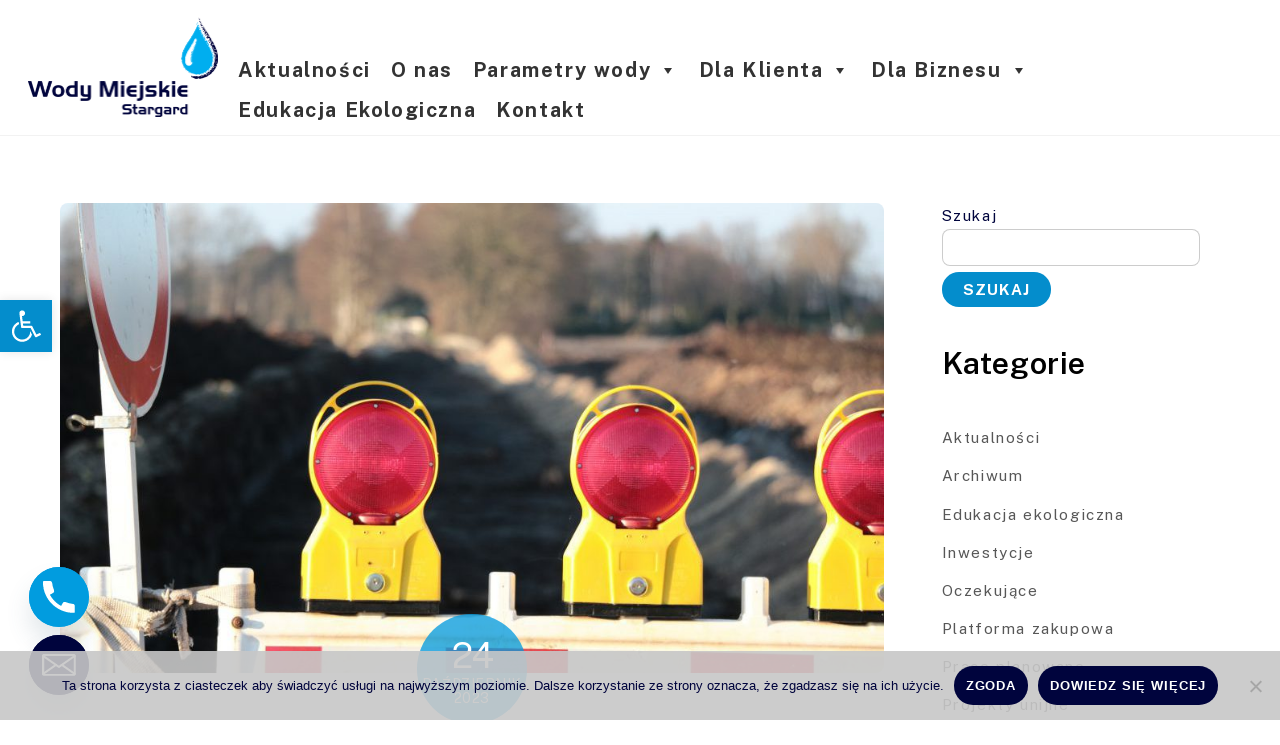

--- FILE ---
content_type: text/html; charset=UTF-8
request_url: http://wodymiejskie.stargard.pl/awaria-sieci-wodociagowej-aleja-debowa/
body_size: 17169
content:
<!DOCTYPE html>
<html lang="pl-PL">
<head>
	    <meta charset="UTF-8">
	    <meta name="viewport" content="width=device-width, initial-scale=1">
    <title>Awaria sieci wodociągowej Aleja Dębowa &#8211; Wody Miejskie Stargard</title>
<meta name='robots' content='max-image-preview:large' />
	    <style id="tf_lazy_style">
		[data-tf-src]{opacity:0}.tf_svg_lazy{transition:filter .3s linear!important;filter:blur(25px);opacity:1;transform:translateZ(0)}.tf_svg_lazy_loaded{filter:blur(0)}.module[data-lazy],.module[data-lazy] .ui,.module_row[data-lazy]:not(.tb_first),.module_row[data-lazy]:not(.tb_first)>.row_inner,.module_row:not(.tb_first) .module_column[data-lazy],.module_subrow[data-lazy]>.subrow_inner{background-image:none!important}
	    </style>
	    <noscript><style>[data-tf-src]{display:none!important}.tf_svg_lazy{filter:none!important;opacity:1!important}</style></noscript>
	    	    <style id="tf_lazy_common">
							/*chrome bug,prevent run transition on the page loading*/
				body:not(.page-loaded),body:not(.page-loaded) #header,body:not(.page-loaded) a,body:not(.page-loaded) img,body:not(.page-loaded) figure,body:not(.page-loaded) div,body:not(.page-loaded) i,body:not(.page-loaded) li,body:not(.page-loaded) span,body:not(.page-loaded) ul{animation:none!important;transition:none!important}body:not(.page-loaded) #main-nav li .sub-menu{display:none}
				img{max-width:100%;height:auto}
						.tf_fa{display:inline-block;width:1em;height:1em;stroke-width:0;stroke:currentColor;overflow:visible;fill:currentColor;pointer-events:none;vertical-align:middle}#tf_svg symbol{overflow:visible}.tf_lazy{position:relative;visibility:visible;display:block;opacity:.3}.wow .tf_lazy{visibility:hidden;opacity:1;position:static;display:inline}.tf_audio_lazy audio{visibility:hidden;height:0}.mejs-container{visibility:visible}.tf_iframe_lazy{transition:opacity .3s ease-in-out;min-height:10px}.tf_carousel .swiper-wrapper{display:flex}.tf_carousel .swiper-slide{flex-shrink:0;opacity:0}.tf_carousel .tf_lazy{contain:none}.swiper-wrapper>br,.tf_lazy.swiper-wrapper .tf_lazy:after,.tf_lazy.swiper-wrapper .tf_lazy:before{display:none}.tf_lazy:after,.tf_lazy:before{content:'';display:inline-block;position:absolute;width:10px!important;height:10px!important;margin:0 3px;top:50%!important;right:50%!important;left:auto!important;border-radius:100%;background-color:currentColor;visibility:visible;animation:tf-hrz-loader infinite .75s cubic-bezier(.2,.68,.18,1.08)}.tf_lazy:after{width:6px!important;height:6px!important;right:auto!important;left:50%!important;margin-top:3px;animation-delay:-.4s}@keyframes tf-hrz-loader{0%{transform:scale(1);opacity:1}50%{transform:scale(.1);opacity:.6}100%{transform:scale(1);opacity:1}}.tf_lazy_lightbox{position:fixed;background:rgba(11,11,11,.8);color:#ccc;top:0;left:0;display:flex;align-items:center;justify-content:center;z-index:999}.tf_lazy_lightbox .tf_lazy:after,.tf_lazy_lightbox .tf_lazy:before{background:#fff}.tf_video_lazy video{width:100%;height:100%;position:static;object-fit:cover}
		</style>
			<noscript><style>body:not(.page-loaded) #main-nav li .sub-menu{display:block}</style></noscript>
    	    <link rel="preconnect" href="https://fonts.gstatic.com" crossorigin/>
		<link rel="dns-prefetch" href="//www.google-analytics.com"/>
	<link rel="preload" href="http://wodymiejskie.stargard.pl/wp-content/uploads/themify-css/concate/themify-concate-1958856662-3419509621.min.css" as="style"><link id="themify_concate-css" rel="stylesheet" href="http://wodymiejskie.stargard.pl/wp-content/uploads/themify-css/concate/themify-concate-1958856662-3419509621.min.css"><link rel="preload" href="http://wodymiejskie.stargard.pl/wp-content/uploads/themify-css/concate/themify-mobile-1958856662-3382098058.min.css" as="style" media="screen and (max-width:900px)"><link id="themify_mobile_concate-css" rel="stylesheet" href="http://wodymiejskie.stargard.pl/wp-content/uploads/themify-css/concate/themify-mobile-1958856662-3382098058.min.css" media="screen and (max-width:900px)"><link rel="alternate" type="application/rss+xml" title="Wody Miejskie Stargard &raquo; Kanał z wpisami" href="http://wodymiejskie.stargard.pl/feed/" />
<link rel="alternate" type="application/rss+xml" title="Wody Miejskie Stargard &raquo; Kanał z komentarzami" href="http://wodymiejskie.stargard.pl/comments/feed/" />
<link rel="alternate" type="application/rss+xml" title="Wody Miejskie Stargard &raquo; Awaria sieci wodociągowej Aleja Dębowa Kanał z komentarzami" href="http://wodymiejskie.stargard.pl/awaria-sieci-wodociagowej-aleja-debowa/feed/" />
<style id='classic-theme-styles-inline-css'>
/*! This file is auto-generated */
.wp-block-button__link{color:#fff;background-color:#32373c;border-radius:9999px;box-shadow:none;text-decoration:none;padding:calc(.667em + 2px) calc(1.333em + 2px);font-size:1.125em}.wp-block-file__button{background:#32373c;color:#fff;text-decoration:none}
</style>
<style id='global-styles-inline-css'>
body{--wp--preset--color--black: #000000;--wp--preset--color--cyan-bluish-gray: #abb8c3;--wp--preset--color--white: #ffffff;--wp--preset--color--pale-pink: #f78da7;--wp--preset--color--vivid-red: #cf2e2e;--wp--preset--color--luminous-vivid-orange: #ff6900;--wp--preset--color--luminous-vivid-amber: #fcb900;--wp--preset--color--light-green-cyan: #7bdcb5;--wp--preset--color--vivid-green-cyan: #00d084;--wp--preset--color--pale-cyan-blue: #8ed1fc;--wp--preset--color--vivid-cyan-blue: #0693e3;--wp--preset--color--vivid-purple: #9b51e0;--wp--preset--gradient--vivid-cyan-blue-to-vivid-purple: linear-gradient(135deg,rgba(6,147,227,1) 0%,rgb(155,81,224) 100%);--wp--preset--gradient--light-green-cyan-to-vivid-green-cyan: linear-gradient(135deg,rgb(122,220,180) 0%,rgb(0,208,130) 100%);--wp--preset--gradient--luminous-vivid-amber-to-luminous-vivid-orange: linear-gradient(135deg,rgba(252,185,0,1) 0%,rgba(255,105,0,1) 100%);--wp--preset--gradient--luminous-vivid-orange-to-vivid-red: linear-gradient(135deg,rgba(255,105,0,1) 0%,rgb(207,46,46) 100%);--wp--preset--gradient--very-light-gray-to-cyan-bluish-gray: linear-gradient(135deg,rgb(238,238,238) 0%,rgb(169,184,195) 100%);--wp--preset--gradient--cool-to-warm-spectrum: linear-gradient(135deg,rgb(74,234,220) 0%,rgb(151,120,209) 20%,rgb(207,42,186) 40%,rgb(238,44,130) 60%,rgb(251,105,98) 80%,rgb(254,248,76) 100%);--wp--preset--gradient--blush-light-purple: linear-gradient(135deg,rgb(255,206,236) 0%,rgb(152,150,240) 100%);--wp--preset--gradient--blush-bordeaux: linear-gradient(135deg,rgb(254,205,165) 0%,rgb(254,45,45) 50%,rgb(107,0,62) 100%);--wp--preset--gradient--luminous-dusk: linear-gradient(135deg,rgb(255,203,112) 0%,rgb(199,81,192) 50%,rgb(65,88,208) 100%);--wp--preset--gradient--pale-ocean: linear-gradient(135deg,rgb(255,245,203) 0%,rgb(182,227,212) 50%,rgb(51,167,181) 100%);--wp--preset--gradient--electric-grass: linear-gradient(135deg,rgb(202,248,128) 0%,rgb(113,206,126) 100%);--wp--preset--gradient--midnight: linear-gradient(135deg,rgb(2,3,129) 0%,rgb(40,116,252) 100%);--wp--preset--font-size--small: 13px;--wp--preset--font-size--medium: 20px;--wp--preset--font-size--large: 36px;--wp--preset--font-size--x-large: 42px;--wp--preset--spacing--20: 0.44rem;--wp--preset--spacing--30: 0.67rem;--wp--preset--spacing--40: 1rem;--wp--preset--spacing--50: 1.5rem;--wp--preset--spacing--60: 2.25rem;--wp--preset--spacing--70: 3.38rem;--wp--preset--spacing--80: 5.06rem;--wp--preset--shadow--natural: 6px 6px 9px rgba(0, 0, 0, 0.2);--wp--preset--shadow--deep: 12px 12px 50px rgba(0, 0, 0, 0.4);--wp--preset--shadow--sharp: 6px 6px 0px rgba(0, 0, 0, 0.2);--wp--preset--shadow--outlined: 6px 6px 0px -3px rgba(255, 255, 255, 1), 6px 6px rgba(0, 0, 0, 1);--wp--preset--shadow--crisp: 6px 6px 0px rgba(0, 0, 0, 1);}:where(.is-layout-flex){gap: 0.5em;}:where(.is-layout-grid){gap: 0.5em;}body .is-layout-flow > .alignleft{float: left;margin-inline-start: 0;margin-inline-end: 2em;}body .is-layout-flow > .alignright{float: right;margin-inline-start: 2em;margin-inline-end: 0;}body .is-layout-flow > .aligncenter{margin-left: auto !important;margin-right: auto !important;}body .is-layout-constrained > .alignleft{float: left;margin-inline-start: 0;margin-inline-end: 2em;}body .is-layout-constrained > .alignright{float: right;margin-inline-start: 2em;margin-inline-end: 0;}body .is-layout-constrained > .aligncenter{margin-left: auto !important;margin-right: auto !important;}body .is-layout-constrained > :where(:not(.alignleft):not(.alignright):not(.alignfull)){max-width: var(--wp--style--global--content-size);margin-left: auto !important;margin-right: auto !important;}body .is-layout-constrained > .alignwide{max-width: var(--wp--style--global--wide-size);}body .is-layout-flex{display: flex;}body .is-layout-flex{flex-wrap: wrap;align-items: center;}body .is-layout-flex > *{margin: 0;}body .is-layout-grid{display: grid;}body .is-layout-grid > *{margin: 0;}:where(.wp-block-columns.is-layout-flex){gap: 2em;}:where(.wp-block-columns.is-layout-grid){gap: 2em;}:where(.wp-block-post-template.is-layout-flex){gap: 1.25em;}:where(.wp-block-post-template.is-layout-grid){gap: 1.25em;}.has-black-color{color: var(--wp--preset--color--black) !important;}.has-cyan-bluish-gray-color{color: var(--wp--preset--color--cyan-bluish-gray) !important;}.has-white-color{color: var(--wp--preset--color--white) !important;}.has-pale-pink-color{color: var(--wp--preset--color--pale-pink) !important;}.has-vivid-red-color{color: var(--wp--preset--color--vivid-red) !important;}.has-luminous-vivid-orange-color{color: var(--wp--preset--color--luminous-vivid-orange) !important;}.has-luminous-vivid-amber-color{color: var(--wp--preset--color--luminous-vivid-amber) !important;}.has-light-green-cyan-color{color: var(--wp--preset--color--light-green-cyan) !important;}.has-vivid-green-cyan-color{color: var(--wp--preset--color--vivid-green-cyan) !important;}.has-pale-cyan-blue-color{color: var(--wp--preset--color--pale-cyan-blue) !important;}.has-vivid-cyan-blue-color{color: var(--wp--preset--color--vivid-cyan-blue) !important;}.has-vivid-purple-color{color: var(--wp--preset--color--vivid-purple) !important;}.has-black-background-color{background-color: var(--wp--preset--color--black) !important;}.has-cyan-bluish-gray-background-color{background-color: var(--wp--preset--color--cyan-bluish-gray) !important;}.has-white-background-color{background-color: var(--wp--preset--color--white) !important;}.has-pale-pink-background-color{background-color: var(--wp--preset--color--pale-pink) !important;}.has-vivid-red-background-color{background-color: var(--wp--preset--color--vivid-red) !important;}.has-luminous-vivid-orange-background-color{background-color: var(--wp--preset--color--luminous-vivid-orange) !important;}.has-luminous-vivid-amber-background-color{background-color: var(--wp--preset--color--luminous-vivid-amber) !important;}.has-light-green-cyan-background-color{background-color: var(--wp--preset--color--light-green-cyan) !important;}.has-vivid-green-cyan-background-color{background-color: var(--wp--preset--color--vivid-green-cyan) !important;}.has-pale-cyan-blue-background-color{background-color: var(--wp--preset--color--pale-cyan-blue) !important;}.has-vivid-cyan-blue-background-color{background-color: var(--wp--preset--color--vivid-cyan-blue) !important;}.has-vivid-purple-background-color{background-color: var(--wp--preset--color--vivid-purple) !important;}.has-black-border-color{border-color: var(--wp--preset--color--black) !important;}.has-cyan-bluish-gray-border-color{border-color: var(--wp--preset--color--cyan-bluish-gray) !important;}.has-white-border-color{border-color: var(--wp--preset--color--white) !important;}.has-pale-pink-border-color{border-color: var(--wp--preset--color--pale-pink) !important;}.has-vivid-red-border-color{border-color: var(--wp--preset--color--vivid-red) !important;}.has-luminous-vivid-orange-border-color{border-color: var(--wp--preset--color--luminous-vivid-orange) !important;}.has-luminous-vivid-amber-border-color{border-color: var(--wp--preset--color--luminous-vivid-amber) !important;}.has-light-green-cyan-border-color{border-color: var(--wp--preset--color--light-green-cyan) !important;}.has-vivid-green-cyan-border-color{border-color: var(--wp--preset--color--vivid-green-cyan) !important;}.has-pale-cyan-blue-border-color{border-color: var(--wp--preset--color--pale-cyan-blue) !important;}.has-vivid-cyan-blue-border-color{border-color: var(--wp--preset--color--vivid-cyan-blue) !important;}.has-vivid-purple-border-color{border-color: var(--wp--preset--color--vivid-purple) !important;}.has-vivid-cyan-blue-to-vivid-purple-gradient-background{background: var(--wp--preset--gradient--vivid-cyan-blue-to-vivid-purple) !important;}.has-light-green-cyan-to-vivid-green-cyan-gradient-background{background: var(--wp--preset--gradient--light-green-cyan-to-vivid-green-cyan) !important;}.has-luminous-vivid-amber-to-luminous-vivid-orange-gradient-background{background: var(--wp--preset--gradient--luminous-vivid-amber-to-luminous-vivid-orange) !important;}.has-luminous-vivid-orange-to-vivid-red-gradient-background{background: var(--wp--preset--gradient--luminous-vivid-orange-to-vivid-red) !important;}.has-very-light-gray-to-cyan-bluish-gray-gradient-background{background: var(--wp--preset--gradient--very-light-gray-to-cyan-bluish-gray) !important;}.has-cool-to-warm-spectrum-gradient-background{background: var(--wp--preset--gradient--cool-to-warm-spectrum) !important;}.has-blush-light-purple-gradient-background{background: var(--wp--preset--gradient--blush-light-purple) !important;}.has-blush-bordeaux-gradient-background{background: var(--wp--preset--gradient--blush-bordeaux) !important;}.has-luminous-dusk-gradient-background{background: var(--wp--preset--gradient--luminous-dusk) !important;}.has-pale-ocean-gradient-background{background: var(--wp--preset--gradient--pale-ocean) !important;}.has-electric-grass-gradient-background{background: var(--wp--preset--gradient--electric-grass) !important;}.has-midnight-gradient-background{background: var(--wp--preset--gradient--midnight) !important;}.has-small-font-size{font-size: var(--wp--preset--font-size--small) !important;}.has-medium-font-size{font-size: var(--wp--preset--font-size--medium) !important;}.has-large-font-size{font-size: var(--wp--preset--font-size--large) !important;}.has-x-large-font-size{font-size: var(--wp--preset--font-size--x-large) !important;}
.wp-block-navigation a:where(:not(.wp-element-button)){color: inherit;}
:where(.wp-block-post-template.is-layout-flex){gap: 1.25em;}:where(.wp-block-post-template.is-layout-grid){gap: 1.25em;}
:where(.wp-block-columns.is-layout-flex){gap: 2em;}:where(.wp-block-columns.is-layout-grid){gap: 2em;}
.wp-block-pullquote{font-size: 1.5em;line-height: 1.6;}
</style>
<link rel="preload" href="http://wodymiejskie.stargard.pl/wp-content/plugins/cookie-notice/css/front.min.css?ver=2.5.11" as="style" /><link rel='stylesheet' id='cookie-notice-front-css' href='http://wodymiejskie.stargard.pl/wp-content/plugins/cookie-notice/css/front.min.css?ver=2.5.11' media='all' />
<link rel="preload" href="http://wodymiejskie.stargard.pl/wp-includes/css/dashicons.min.css?ver=6.4.7" as="style" /><link rel='stylesheet' id='dashicons-css' href='http://wodymiejskie.stargard.pl/wp-includes/css/dashicons.min.css?ver=6.4.7' media='all' />
<link rel="preload" href="http://wodymiejskie.stargard.pl/wp-content/plugins/post-views-counter/css/frontend.min.css?ver=1.4.3" as="style" /><link rel='stylesheet' id='post-views-counter-frontend-css' href='http://wodymiejskie.stargard.pl/wp-content/plugins/post-views-counter/css/frontend.min.css?ver=1.4.3' media='all' />
<link rel="preload" href="http://wodymiejskie.stargard.pl/wp-content/uploads/maxmegamenu/style.css?ver=b0921e" as="style" /><link rel='stylesheet' id='megamenu-css' href='http://wodymiejskie.stargard.pl/wp-content/uploads/maxmegamenu/style.css?ver=b0921e' media='all' />
<link rel="preload" href="http://wodymiejskie.stargard.pl/wp-content/plugins/pojo-accessibility/modules/legacy/assets/css/style.min.css?ver=1.0.0" as="style" /><link rel='stylesheet' id='pojo-a11y-css' href='http://wodymiejskie.stargard.pl/wp-content/plugins/pojo-accessibility/modules/legacy/assets/css/style.min.css?ver=1.0.0' media='all' />
<link rel="preload" href="http://wodymiejskie.stargard.pl/wp-content/plugins/chaty/css/chaty-front.min.css?ver=3.5.11718968049" as="style" /><link rel='stylesheet' id='chaty-front-css-css' href='http://wodymiejskie.stargard.pl/wp-content/plugins/chaty/css/chaty-front.min.css?ver=3.5.11718968049' media='all' />
<link rel="preload" href="http://wodymiejskie.stargard.pl/wp-content/plugins/themify-ptb/admin/themify-icons/font-awesome.min.css?ver=1.7.3" as="style" /><link rel='stylesheet' id='themify-font-icons-css2-css' href='http://wodymiejskie.stargard.pl/wp-content/plugins/themify-ptb/admin/themify-icons/font-awesome.min.css?ver=1.7.3' media='all' />
<link rel="preload" href="http://wodymiejskie.stargard.pl/wp-content/plugins/themify-ptb/admin/themify-icons/themify.framework.min.css?ver=1.7.3" as="style" /><link rel='stylesheet' id='ptb-colors-css' href='http://wodymiejskie.stargard.pl/wp-content/plugins/themify-ptb/admin/themify-icons/themify.framework.min.css?ver=1.7.3' media='all' />
<link rel="preload" href="http://wodymiejskie.stargard.pl/wp-content/plugins/themify-ptb/public/css/ptb-public.min.css?ver=1.7.3" as="style" /><link rel='stylesheet' id='ptb-css' href='http://wodymiejskie.stargard.pl/wp-content/plugins/themify-ptb/public/css/ptb-public.min.css?ver=1.7.3' media='all' />
<script src="http://wodymiejskie.stargard.pl/wp-includes/js/jquery/jquery.min.js?ver=3.7.1" id="jquery-core-js"></script>
<script id="cookie-notice-front-js-before">
var cnArgs = {"ajaxUrl":"http:\/\/wodymiejskie.stargard.pl\/wp-admin\/admin-ajax.php","nonce":"57f12dd629","hideEffect":"fade","position":"bottom","onScroll":false,"onScrollOffset":100,"onClick":false,"cookieName":"cookie_notice_accepted","cookieTime":2592000,"cookieTimeRejected":2592000,"globalCookie":false,"redirection":false,"cache":false,"revokeCookies":false,"revokeCookiesOpt":"automatic"};
</script>
<script src="http://wodymiejskie.stargard.pl/wp-content/plugins/cookie-notice/js/front.min.js?ver=2.5.11" id="cookie-notice-front-js"></script>
<script id="ptb-js-extra">
var ptb = {"url":"http:\/\/wodymiejskie.stargard.pl\/wp-content\/plugins\/themify-ptb\/public\/","ver":"1.7.3","min":{"css":{"lightbox":1},"js":[]},"include":"http:\/\/wodymiejskie.stargard.pl\/wp-includes\/js\/","is_themify_theme":"1"};
</script>
<script defer="defer" src="http://wodymiejskie.stargard.pl/wp-content/plugins/themify-ptb/public/js/ptb-public.min.js?ver=1.7.3" id="ptb-js"></script>
<link rel="https://api.w.org/" href="http://wodymiejskie.stargard.pl/wp-json/" /><link rel="alternate" type="application/json" href="http://wodymiejskie.stargard.pl/wp-json/wp/v2/posts/8650" /><link rel="EditURI" type="application/rsd+xml" title="RSD" href="http://wodymiejskie.stargard.pl/xmlrpc.php?rsd" />
<meta name="generator" content="WordPress 6.4.7" />
<link rel="canonical" href="http://wodymiejskie.stargard.pl/awaria-sieci-wodociagowej-aleja-debowa/" />
<link rel='shortlink' href='http://wodymiejskie.stargard.pl/?p=8650' />
<link rel="alternate" type="application/json+oembed" href="http://wodymiejskie.stargard.pl/wp-json/oembed/1.0/embed?url=http%3A%2F%2Fwodymiejskie.stargard.pl%2Fawaria-sieci-wodociagowej-aleja-debowa%2F" />
<link rel="alternate" type="text/xml+oembed" href="http://wodymiejskie.stargard.pl/wp-json/oembed/1.0/embed?url=http%3A%2F%2Fwodymiejskie.stargard.pl%2Fawaria-sieci-wodociagowej-aleja-debowa%2F&#038;format=xml" />
<!-- PTB CUSTOM CSS --><style type="text/css">.awaria { border-bottom:5px solid #048dcc;font-size:20px;background-color:white; box-shadow: 5px 5px 10px 1px rgba(0, 0, 0, 0.4); padding:2%;padding-top:3%;border-radius:20px; } .tytul a {font-size:20px;color:red;font-weight:bold;}</style><!--/PTB CUSTOM CSS -->        <script type="text/javascript">
            ajaxurl = 'http://wodymiejskie.stargard.pl/wp-admin/admin-ajax.php';
        </script>
        <style type="text/css">
#pojo-a11y-toolbar .pojo-a11y-toolbar-toggle a{ background-color: #048dcc;	color: #ffffff;}
#pojo-a11y-toolbar .pojo-a11y-toolbar-overlay, #pojo-a11y-toolbar .pojo-a11y-toolbar-overlay ul.pojo-a11y-toolbar-items.pojo-a11y-links{ border-color: #048dcc;}
body.pojo-a11y-focusable a:focus{ outline-style: solid !important;	outline-width: 8px !important;	outline-color: #048dcc !important;}
#pojo-a11y-toolbar{ top: 300px !important;}
#pojo-a11y-toolbar .pojo-a11y-toolbar-overlay{ background-color: #f2f2f2;}
#pojo-a11y-toolbar .pojo-a11y-toolbar-overlay ul.pojo-a11y-toolbar-items li.pojo-a11y-toolbar-item a, #pojo-a11y-toolbar .pojo-a11y-toolbar-overlay p.pojo-a11y-toolbar-title{ color: #3d3d3d;}
#pojo-a11y-toolbar .pojo-a11y-toolbar-overlay ul.pojo-a11y-toolbar-items li.pojo-a11y-toolbar-item a.active{ background-color: #048dcc;	color: #ffffff;}
@media (max-width: 767px) { #pojo-a11y-toolbar { top: 50px !important; } }</style>
	<style>
	@keyframes themifyAnimatedBG{
		0%{background-color:#33baab}100%{background-color:#e33b9e}50%{background-color:#4961d7}33.3%{background-color:#2ea85c}25%{background-color:#2bb8ed}20%{background-color:#dd5135}
	}
	.page-loaded .module_row.animated-bg{
		animation:themifyAnimatedBG 30000ms infinite alternate
	}
	</style>
	<style id="tb_inline_styles">.tb_animation_on{overflow-x:hidden}.themify_builder .wow{visibility:hidden;animation-fill-mode:both}.themify_builder .tf_lax_done{transition-duration:.8s;transition-timing-function:cubic-bezier(.165,.84,.44,1)}.wow.tf_lax_done{animation-fill-mode:backwards}[data-sticky-active].tb_sticky_scroll_active{z-index:1}[data-sticky-active].tb_sticky_scroll_active .hide-on-stick{display:none}@media screen and (min-width:1025px){.hide-desktop{width:0!important;height:0!important;padding:0!important;visibility:hidden!important;margin:0!important;display:table-column!important}}@media screen and (min-width:769px) and (max-width:1024px){.hide-tablet_landscape{width:0!important;height:0!important;padding:0!important;visibility:hidden!important;margin:0!important;display:table-column!important}}@media screen and (min-width:601px) and (max-width:768px){.hide-tablet{width:0!important;height:0!important;padding:0!important;visibility:hidden!important;margin:0!important;display:table-column!important}}@media screen and (max-width:600px){.hide-mobile{width:0!important;height:0!important;padding:0!important;visibility:hidden!important;margin:0!important;display:table-column!important}}</style><noscript><style>.themify_builder .wow,.wow .tf_lazy{visibility:visible!important}</style></noscript><link rel="icon" href="http://wodymiejskie.stargard.pl/wp-content/uploads/2022/06/favicon_Tkm_icon.ico" sizes="32x32" />
<link rel="icon" href="http://wodymiejskie.stargard.pl/wp-content/uploads/2022/06/favicon_Tkm_icon.ico" sizes="192x192" />
<link rel="apple-touch-icon" href="http://wodymiejskie.stargard.pl/wp-content/uploads/2022/06/favicon_Tkm_icon.ico" />
<meta name="msapplication-TileImage" content="http://wodymiejskie.stargard.pl/wp-content/uploads/2022/06/favicon_Tkm_icon.ico" />
<style type="text/css">/** Mega Menu CSS: fs **/</style>
</head>
<body class="post-template-default single single-post postid-8650 single-format-standard cookies-not-set mega-menu-main-nav skin-default default_width sidebar1 no-home tb_animation_on ready-view header-top-bar fixed-header-enabled footer-block tagline-off search-off single-classic-layout filter-hover-none filter-featured-only sidemenu-active">
<div id="pagewrap" class="tf_box hfeed site">
    <a class="screen-reader-text skip-to-content" href="#content">Skip to content</a>
					<div id="headerwrap"  class=' tf_box tf_w'>

			
										                                                    <div class="header-icons tf_hide">
                                <a id="menu-icon" class="tf_inline_b tf_text_dec" href="#mobile-menu" aria-label="Menu"><span class="menu-icon-inner tf_inline_b tf_vmiddle tf_overflow"></span><span class="screen-reader-text">Menu</span></a>
				                            </div>
                        
			<header id="header" class="tf_box pagewidth clearfix" itemscope="itemscope" itemtype="https://schema.org/WPHeader">

	            
	            <div class="header-bar tf_box">
				    <div id="site-logo"><a href="http://wodymiejskie.stargard.pl" title="Wody Miejskie Stargard"><img decoding="async" data-tf-not-load="1" src="http://wodymiejskie.stargard.pl/wp-content/uploads/2022/04/logo_poziome.png" alt="Wody Miejskie Stargard" title="logo_poziome" width="" height="100" class="site-logo-image"></a></div>				</div>
				<!-- /.header-bar -->

									<div id="mobile-menu" class="sidemenu sidemenu-off tf_scrollbar">
												
						<div class="navbar-wrapper clearfix">
                            																						<div class="social-widget tf_inline_b tf_vmiddle">
																	    								</div>
								<!-- /.social-widget -->
							
							
							<nav id="main-nav-wrap" itemscope="itemscope" itemtype="https://schema.org/SiteNavigationElement">
								<div id="mega-menu-wrap-main-nav" class="mega-menu-wrap"><div class="mega-menu-toggle"><div class="mega-toggle-blocks-left"></div><div class="mega-toggle-blocks-center"><div class='mega-toggle-block mega-menu-toggle-block mega-toggle-block-1' id='mega-toggle-block-1' tabindex='0'><span class='mega-toggle-label' role='button' aria-expanded='false'><span class='mega-toggle-label-closed'>MENU</span><span class='mega-toggle-label-open'>MENU</span></span></div></div><div class="mega-toggle-blocks-right"></div></div><ul id="mega-menu-main-nav" class="mega-menu max-mega-menu mega-menu-horizontal mega-no-js" data-event="hover_intent" data-effect="fade_up" data-effect-speed="200" data-effect-mobile="disabled" data-effect-speed-mobile="0" data-mobile-force-width="false" data-second-click="go" data-document-click="collapse" data-vertical-behaviour="standard" data-breakpoint="768" data-unbind="true" data-mobile-state="collapse_all" data-hover-intent-timeout="300" data-hover-intent-interval="100"><li class='mega-menu-item mega-menu-item-type-custom mega-menu-item-object-custom mega-align-bottom-left mega-menu-flyout mega-menu-item-162' id='mega-menu-item-162'><a class="mega-menu-link" href="/aktualnosci" tabindex="0">Aktualności</a></li><li class='mega-menu-item mega-menu-item-type-custom mega-menu-item-object-custom mega-align-bottom-left mega-menu-flyout mega-menu-item-20' id='mega-menu-item-20'><a class="mega-menu-link" href="/o-nas" tabindex="0">O nas</a></li><li class='mega-menu-item mega-menu-item-type-custom mega-menu-item-object-custom mega-menu-item-has-children mega-menu-megamenu mega-align-bottom-left mega-menu-grid mega-menu-item-5458' id='mega-menu-item-5458'><a class="mega-menu-link" aria-haspopup="true" aria-expanded="false" tabindex="0">Parametry wody<span class="mega-indicator"></span></a>
<ul class="mega-sub-menu">
<li class='mega-menu-row' id='mega-menu-5458-0'>
	<ul class="mega-sub-menu">
<li class='mega-menu-column mega-menu-columns-2-of-12' id='mega-menu-5458-0-0'>
		<ul class="mega-sub-menu">
<li class='mega-menu-item mega-menu-item-type-custom mega-menu-item-object-custom mega-menu-item-5459' id='mega-menu-item-5459'><a class="mega-menu-link" href="http://wodymiejskie.stargard.pl/wp-content/uploads/2025/04/SUW-WU-03.2025.pdf">Badanie wody</a></li>		</ul>
</li><li class='mega-menu-column mega-menu-columns-3-of-12' id='mega-menu-5458-0-1'>
		<ul class="mega-sub-menu">
<li class='mega-menu-item mega-menu-item-type-custom mega-menu-item-object-custom mega-menu-item-5460' id='mega-menu-item-5460'><a class="mega-menu-link" href="http://wodymiejskie.stargard.pl/wp-content/uploads/2025/12/SANEPID-GRUDZIEN.pdf">Przydatność wody</a></li>		</ul>
</li><li class='mega-menu-column mega-menu-columns-2-of-12' id='mega-menu-5458-0-2'>
		<ul class="mega-sub-menu">
<li class='mega-menu-item mega-menu-item-type-custom mega-menu-item-object-custom mega-menu-item-5461' id='mega-menu-item-5461'><a class="mega-menu-link" href="/wp-content/uploads/2022/06/twardosc-wody-2018.pdf">Twardość wody</a></li>		</ul>
</li><li class='mega-menu-column mega-menu-columns-3-of-12' id='mega-menu-5458-0-3'>
		<ul class="mega-sub-menu">
<li class='mega-menu-item mega-menu-item-type-custom mega-menu-item-object-custom mega-menu-item-5463' id='mega-menu-item-5463'><a class="mega-menu-link" href="/wp-content/uploads/2022/04/zwik-woda-Stargard.pptx">Woda z kranu czy z butelki?</a></li>		</ul>
</li>	</ul>
</li></ul>
</li><li class='mega-menu-item mega-menu-item-type-custom mega-menu-item-object-custom mega- mega- mega-menu-item-has-children mega-menu-megamenu mega-align-bottom-left mega-menu-grid mega-menu-item-5432' id='mega-menu-item-5432'><a class="mega-menu-link" aria-haspopup="true" aria-expanded="false" tabindex="0">Dla Klienta<span class="mega-indicator"></span></a>
<ul class="mega-sub-menu">
<li class='mega-menu-row' id='mega-menu-5432-0'>
	<ul class="mega-sub-menu">
<li class='mega-menu-column mega-menu-columns-2-of-12' id='mega-menu-5432-0-0'>
		<ul class="mega-sub-menu">
<li class='mega-menu-item mega-menu-item-type-custom mega-menu-item-object-custom mega-menu-item-6076' id='mega-menu-item-6076'><a class="mega-menu-link" href="https://ebok.wodymiejskie.stargard.pl/ords/r/ebok/e/logowanie">eBOK</a></li>		</ul>
</li><li class='mega-menu-column mega-menu-columns-2-of-12' id='mega-menu-5432-0-1'>
		<ul class="mega-sub-menu">
<li class='mega-menu-item mega-menu-item-type-post_type mega-menu-item-object-page mega-menu-item-5435' id='mega-menu-item-5435'><a class="mega-menu-link" href="https://wodymiejskie.stargard.pl/taryfy-i-cennik/">Taryfy i cennik</a></li>		</ul>
</li><li class='mega-menu-column mega-menu-columns-3-of-12' id='mega-menu-5432-0-2'>
		<ul class="mega-sub-menu">
<li class='mega-menu-item mega-menu-item-type-post_type mega-menu-item-object-page mega- mega-page_item mega-page-item-467 mega- mega-menu-item-5434' id='mega-menu-item-5434'><a class="mega-menu-link" href="https://wodymiejskie.stargard.pl/formularze-i-wnioski/" aria-current="page">Formularze i wnioski</a></li>		</ul>
</li><li class='mega-menu-column mega-menu-columns-3-of-12' id='mega-menu-5432-0-3'>
		<ul class="mega-sub-menu">
<li class='mega-menu-item mega-menu-item-type-custom mega-menu-item-object-custom mega-menu-item-10204' id='mega-menu-item-10204'><a class="mega-menu-link" href="http://wodymiejskie.stargard.pl/wp-content/uploads/2026/01/Nowy-Dokument-programu-Microsoft-Word-2-1.pdf">Obowiązek korzystającego z podlicznika</a></li>		</ul>
</li>	</ul>
</li><li class='mega-menu-row' id='mega-menu-5432-1'>
	<ul class="mega-sub-menu">
<li class='mega-menu-column mega-menu-columns-3-of-12' id='mega-menu-5432-1-0'></li>	</ul>
</li></ul>
</li><li class='mega-menu-item mega-menu-item-type-custom mega-menu-item-object-custom mega-menu-item-has-children mega-menu-megamenu mega-align-bottom-left mega-menu-grid mega-menu-item-194' id='mega-menu-item-194'><a class="mega-menu-link" aria-haspopup="true" aria-expanded="false" tabindex="0">Dla Biznesu<span class="mega-indicator"></span></a>
<ul class="mega-sub-menu">
<li class='mega-menu-row' id='mega-menu-194-0'>
	<ul class="mega-sub-menu">
<li class='mega-menu-column mega-menu-columns-2-of-12' id='mega-menu-194-0-0'>
		<ul class="mega-sub-menu">
<li class='mega-menu-item mega-menu-item-type-post_type mega-menu-item-object-page mega-menu-item-5433' id='mega-menu-item-5433'><a class="mega-menu-link" href="https://wodymiejskie.stargard.pl/inwestycje/">Inwestycje</a></li>		</ul>
</li><li class='mega-menu-column mega-menu-columns-2-of-12' id='mega-menu-194-0-1'>
		<ul class="mega-sub-menu">
<li class='mega-menu-item mega-menu-item-type-post_type mega-menu-item-object-page mega-menu-item-26' id='mega-menu-item-26'><a class="mega-menu-link" href="https://wodymiejskie.stargard.pl/przetargi/">Przetargi</a></li>		</ul>
</li><li class='mega-menu-column mega-menu-columns-3-of-12' id='mega-menu-194-0-2'>
		<ul class="mega-sub-menu">
<li class='mega-menu-item mega-menu-item-type-post_type mega-menu-item-object-page mega-menu-item-5437' id='mega-menu-item-5437'><a class="mega-menu-link" href="https://wodymiejskie.stargard.pl/projekty-unijne/">Projekty unijne</a></li>		</ul>
</li>	</ul>
</li><li class='mega-menu-row' id='mega-menu-194-1'>
	<ul class="mega-sub-menu">
<li class='mega-menu-column mega-Platforma mega-zakupowa mega-menu-columns-3-of-12 mega-hide-on-desktop Platforma zakupowa' id='mega-menu-194-1-0'></li>	</ul>
</li></ul>
</li><li class='mega-menu-item mega-menu-item-type-custom mega-menu-item-object-custom mega-align-bottom-left mega-menu-flyout mega-menu-item-6481' id='mega-menu-item-6481'><a class="mega-menu-link" href="https://wodymiejskie.stargard.pl/category/edukacja-ekologiczna/" tabindex="0">Edukacja Ekologiczna</a></li><li class='mega-menu-item mega-menu-item-type-custom mega-menu-item-object-custom mega-align-bottom-left mega-menu-flyout mega-menu-item-21' id='mega-menu-item-21'><a class="mega-menu-link" href="/kontakt" tabindex="0">Kontakt</a></li></ul></div>							</nav>
							<!-- /#main-nav-wrap -->
                                                    </div>

																				<!-- /header-widgets -->
						
							<a id="menu-icon-close" aria-label="Close menu" class="tf_close tf_hide" href="#"><span class="screen-reader-text">Close Menu</span></a>

																	</div><!-- #mobile-menu -->
                     					<!-- /#mobile-menu -->
				
				
				
			</header>
			<!-- /#header -->
				        
		</div>
		<!-- /#headerwrap -->
	
	<div id="body" class="tf_box tf_clear tf_mw clearfix">
		
		    <!-- layout-container -->
    <div id="layout" class="pagewidth tf_box clearfix">
	<!-- content -->
<main id="content" class="tf_box clearfix">
        
	<article id="post-8650" class="post clearfix post-8650 type-post status-publish format-standard has-post-thumbnail hentry category-aktualnosci has-post-title has-post-date has-post-category has-post-tag has-post-comment has-post-author ">
	    
				<figure class="post-image clearfix is_video">
			    								<img data-tf-not-load="1" fetchpriority="high" decoding="async" src="http://wodymiejskie.stargard.pl/wp-content/uploads/2022/08/construction-site-g9bd1567bf_1920-1024x683-1024x585.jpg" width="1024" height="585" class="wp-post-image wp-image-6472" title="Awaria sieci wodociągowej Aleja Dębowa" alt="Awaria sieci wodociągowej Aleja Dębowa">							    			</figure>
				<div class="post-content">
		<div class="post-content-inner">

								<div class="post-date-wrap">
		<time class="post-date entry-date updated" datetime="2023-10-24">
								<span class="day">24</span> <span class="month">październik</span> <span class="year">2023</span> 				</time>
	</div><!-- .post-date-wrap -->
				
			<h1 class="post-title entry-title">Awaria sieci wodociągowej Aleja Dębowa</h1>
			
			
				<div class="entry-content">

	    				<p>Informujemy, że w dniu dzisiejszym wystąpiła awaria na sieci wodociągowej w ulicy Aleja Dębowa ( przy budynku nr 32). Trwają prace związane z jej usunięciem. Przewidywana przerwa w dostawie wody potrwa do godziny 13:00. Za powstałe utrudnienia przepraszamy.</p>
<p>&nbsp;</p>
<p style="text-align: center;"><a href="http://wodymiejskie.stargard.pl/wp-content/uploads/2023/10/Resized_20231024_093748.jpeg.jpg"><img loading="lazy" decoding="async" class="aligncenter wp-image-8652" src="http://wodymiejskie.stargard.pl/wp-content/uploads/2023/10/Resized_20231024_093748.jpeg-1024x576.jpg" alt="" width="617" height="347" srcset="http://wodymiejskie.stargard.pl/wp-content/uploads/2023/10/Resized_20231024_093748.jpeg-1024x576.jpg 1024w, http://wodymiejskie.stargard.pl/wp-content/uploads/2023/10/Resized_20231024_093748.jpeg-300x169.jpg 300w, http://wodymiejskie.stargard.pl/wp-content/uploads/2023/10/Resized_20231024_093748.jpeg-768x432.jpg 768w, http://wodymiejskie.stargard.pl/wp-content/uploads/2023/10/Resized_20231024_093748.jpeg.jpg 1281w" sizes="(max-width: 617px) 100vw, 617px" /></a></p>
<div class="post-views content-post post-8650 entry-meta">
				<span class="post-views-icon dashicons dashicons-chart-bar"></span> <span class="post-views-label">Odwiedzin:</span> <span class="post-views-count">2&nbsp;890</span>
			</div><!--themify_builder_content-->
<div id="themify_builder_content-8650" data-postid="8650" class="themify_builder_content themify_builder_content-8650 themify_builder tf_clear">
    </div>
<!--/themify_builder_content-->

	    
	</div><!-- /.entry-content -->
	
		</div>
		<!-- /.post-content-inner -->
	</div>
	<!-- /.post-content -->
	
</article>
<!-- /.post -->

    
    
	<div class="clearfix author-box">

		<p class="author-avatar">
			<img alt='' src='http://1.gravatar.com/avatar/4887a7c1c3d8ae4d836b9f410dcbecae?s=96&#038;d=mm&#038;r=g' srcset='http://1.gravatar.com/avatar/4887a7c1c3d8ae4d836b9f410dcbecae?s=192&#038;d=mm&#038;r=g 2x' itemprop='image' class='avatar avatar-96 photo' height='96' width='96' decoding='async'/>		</p>

		<div class="author-bio">
		
			<h4 class="author-name">
				<span>
											 									</span>
			</h4>
			
					</div><!-- / author-bio -->

	</div><!-- / author-box -->		


		<div class="post-nav tf_box clearfix">
			<span class="prev tf_box"><a href="http://wodymiejskie.stargard.pl/awaria-sieci-wodociagowej-ul-pocztowa/" rel="prev"><span class="arrow"></span> Awaria sieci wodociągowej ul. Pocztowa</a></span><span class="next tf_box"><a href="http://wodymiejskie.stargard.pl/awaria-na-przylaczu-wodociagowym-ul-wieniawskiego/" rel="next"><span class="arrow"></span> Awaria na przyłączu wodociągowym ul. Wieniawskiego</a></span>		</div>
		<!-- /.post-nav -->

	</main>
<!-- /content -->
    
    <aside id="sidebar" class="tf_box" itemscope="itemscope" itemtype="https://schema.org/WPSidebar">

        <div id="block-2" class="widget widget_block widget_search"><form role="search" method="get" action="http://wodymiejskie.stargard.pl/" class="wp-block-search__button-outside wp-block-search__text-button wp-block-search"    ><label class="wp-block-search__label" for="wp-block-search__input-1" >Szukaj</label><div class="wp-block-search__inside-wrapper " ><input class="wp-block-search__input" id="wp-block-search__input-1" placeholder="" value="" type="search" name="s" required /><button aria-label="Szukaj" class="wp-block-search__button wp-element-button" type="submit" >Szukaj</button></div></form></div><div id="block-4" class="widget widget_block">
<div class="wp-block-group is-layout-flow wp-block-group-is-layout-flow"><div class="wp-block-group__inner-container">
<h2 class="wp-block-heading">Kategorie</h2>
</div></div>
</div><div id="block-7" class="widget widget_block widget_categories"><ul class="wp-block-categories-list wp-block-categories">	<li class="cat-item cat-item-6"><a href="http://wodymiejskie.stargard.pl/category/aktualnosci/">Aktualności</a>
</li>
	<li class="cat-item cat-item-183"><a href="http://wodymiejskie.stargard.pl/category/archiwum/">Archiwum</a>
</li>
	<li class="cat-item cat-item-180"><a href="http://wodymiejskie.stargard.pl/category/edukacja-ekologiczna/">Edukacja ekologiczna</a>
</li>
	<li class="cat-item cat-item-8"><a href="http://wodymiejskie.stargard.pl/category/inwestycje/">Inwestycje</a>
</li>
	<li class="cat-item cat-item-1"><a href="http://wodymiejskie.stargard.pl/category/bez-kategorii/">Oczekujące</a>
</li>
	<li class="cat-item cat-item-186"><a href="http://wodymiejskie.stargard.pl/category/przetargi/platforma-zakupowa/">Platforma zakupowa</a>
</li>
	<li class="cat-item cat-item-170"><a href="http://wodymiejskie.stargard.pl/category/prace_planowane/">Prace planowane</a>
</li>
	<li class="cat-item cat-item-171"><a href="http://wodymiejskie.stargard.pl/category/projekty_eu/">Projekty unijne</a>
</li>
	<li class="cat-item cat-item-12"><a href="http://wodymiejskie.stargard.pl/category/przetargi/">Przetargi</a>
</li>
	<li class="cat-item cat-item-15"><a href="http://wodymiejskie.stargard.pl/category/przetargi/zamowienia/">Zamówienia</a>
</li>
	<li class="cat-item cat-item-14"><a href="http://wodymiejskie.stargard.pl/category/przetargi/zamowienia-bez-zastosowania-ustawy-zp/">Zamówienia bez zastosowania ustawy ZP</a>
</li>
	<li class="cat-item cat-item-17"><a href="http://wodymiejskie.stargard.pl/category/przetargi/zamowienia-publiczne-powyzej-progow-unijnych/">Zamówienia publiczne powyżej progów unijnych</a>
</li>
	<li class="cat-item cat-item-16"><a href="http://wodymiejskie.stargard.pl/category/przetargi/zamowienia-sektorowe/">Zamówienia sektorowe</a>
</li>
</ul></div><div id="block-3" class="widget widget_block">
<div class="wp-block-group is-layout-flow wp-block-group-is-layout-flow"><div class="wp-block-group__inner-container">
<h2 class="wp-block-heading">Ostatnie wpisy</h2>
</div></div>
</div><div id="block-8" class="widget widget_block widget_recent_entries"><ul class="wp-block-latest-posts__list wp-block-latest-posts"><li><a class="wp-block-latest-posts__post-title" href="http://wodymiejskie.stargard.pl/np-zps-6-2026-remont-sieci-wodociagowej-oraz-przylaczy-wodociagowych-metoda-crackingu-w-ulicach-nowowiejskiego-oraz-wielkopolskiej-w-stargardzie/">NP-ZPS-6/2026 Remont sieci wodociągowej oraz przyłączy wodociągowych (metodą crackingu) w ulicach Nowowiejskiego oraz Wielkopolskiej w Stargardzie</a></li>
<li><a class="wp-block-latest-posts__post-title" href="http://wodymiejskie.stargard.pl/np-zps-5-2026-dostawa-armatury-wodociagowej-i-kanalizacyjnej-dla-wod-miejskich-stargard-sp-z-o-o-umowa-ramowa/">NP-ZPS-5/2026 Dostawa armatury wodociągowej i kanalizacyjnej dla Wód Miejskich Stargard Sp. z o.o. (umowa ramowa)</a></li>
<li><a class="wp-block-latest-posts__post-title" href="http://wodymiejskie.stargard.pl/np-zps-4-2026-sukcesywna-dostawa-wapna-palonego-mielonego-wysoko-reaktywnego-dla-wod-miejskich-stargard-sp-z-o-o/">NP-ZPS-4/2026 Sukcesywna dostawa wapna palonego, mielonego, wysoko reaktywnego dla Wód Miejskich Stargard Sp. z o.o.</a></li>
<li><a class="wp-block-latest-posts__post-title" href="http://wodymiejskie.stargard.pl/awaria-sieci-wodociagowej-ul-mila/">Awaria sieci wodociągowej ul. Miła</a></li>
<li><a class="wp-block-latest-posts__post-title" href="http://wodymiejskie.stargard.pl/awaria-sieci-wodociagowej-ul-owocowa-2/">Awaria sieci wodociągowej ul. Owocowa</a></li>
</ul></div>
    </aside>
    <!-- /#sidebar -->

        </div>    
    </div><!-- /body -->
<div id="footerwrap" class="tf_box tf_clear ">
				<footer id="footer" class="tf_box pagewidth tf_scrollbar tf_rel clearfix" itemscope="itemscope" itemtype="https://schema.org/WPFooter">
			<div class="back-top tf_textc clearfix back-top-float back-top-hide"><div class="arrow-up"><a aria-label="Back to top" href="#header"><span class="screen-reader-text">Back To Top</span></a></div></div>
			<div class="main-col first clearfix">
				<div class="footer-left-wrap first">
					
									</div>

				<div class="footer-right-wrap">
																	<div class="footer-nav-wrap">
													</div>
						<!-- /.footer-nav-wrap -->
					
											<div class="footer-text tf_clear clearfix">
							<div class="footer-text-inner">
								<div class="one">&copy; <a href="http://wodymiejskie.stargard.pl">Wody Miejskie Stargard</a> 2026</div>							</div>
						</div>
						<!-- /.footer-text -->
									</div>
			</div>

												<div class="section-col clearfix">
						<div class="footer-widgets-wrap">
														<!-- /footer-widgets -->
						</div>
					</div>
							
					</footer><!-- /#footer -->
				
	</div><!-- /#footerwrap -->
</div><!-- /#pagewrap -->
<!-- SCHEMA BEGIN --><script type="application/ld+json">[{"@context":"https:\/\/schema.org","@type":"BlogPosting","mainEntityOfPage":{"@type":"WebPage","@id":"http:\/\/wodymiejskie.stargard.pl\/awaria-sieci-wodociagowej-aleja-debowa\/"},"headline":"Awaria sieci wodoci\u0105gowej Aleja D\u0119bowa","datePublished":"2023-10-24T09:59:35+02:00","dateModified":"2023-10-24T09:59:35+02:00","author":{"@type":"Person","name":"milenai"},"publisher":{"@type":"Organization","name":"","logo":{"@type":"ImageObject","url":"","width":0,"height":0}},"description":"Informujemy, \u017ce w dniu dzisiejszym wyst\u0105pi\u0142a awaria na sieci wodoci\u0105gowej w ulicy Aleja D\u0119bowa ( przy budynku nr 32). Trwaj\u0105 prace zwi\u0105zane z jej usuni\u0119ciem. Przewidywana przerwa w dostawie wody potrwa do godziny 13:00. Za powsta\u0142e utrudnienia przepraszamy. &nbsp; Odwiedzin: 2&nbsp;890","image":{"@type":"ImageObject","url":"http:\/\/wodymiejskie.stargard.pl\/wp-content\/uploads\/2022\/08\/construction-site-g9bd1567bf_1920-1024x683.jpg","width":1024,"height":683}}]</script><!-- /SCHEMA END --><!-- wp_footer -->
			<!--googleoff:all-->
			<!--noindex-->
			<script type="text/template" id="tf_vars">
				var themifyScript = {"headerType":"header-top-bar","sticky_header":"","pageLoaderEffect":"","infiniteEnable":"0"};
var tbLocalScript = {"builder_url":"http://wodymiejskie.stargard.pl/wp-content/themes/themify-ultra/themify/themify-builder","css_module_url":"http://wodymiejskie.stargard.pl/wp-content/themes/themify-ultra/themify/themify-builder/css/modules/","js_module_url":"http://wodymiejskie.stargard.pl/wp-content/themes/themify-ultra/themify/themify-builder/js/modules/","js_modules":{"fwr":"http://wodymiejskie.stargard.pl/wp-content/themes/themify-ultra/themify/themify-builder/js/modules/fullwidthRows.min.js","bgs":"http://wodymiejskie.stargard.pl/wp-content/themes/themify-ultra/themify/themify-builder/js/modules/backgroundSlider.min.js","fwv":"http://wodymiejskie.stargard.pl/wp-content/themes/themify-ultra/themify/themify-builder/js/modules/fullwidthvideo.min.js","feature":"http://wodymiejskie.stargard.pl/wp-content/themes/themify-ultra/themify/themify-builder/js/modules/feature.min.js","parallax":"http://wodymiejskie.stargard.pl/wp-content/themes/themify-ultra/themify/themify-builder/js/modules/parallax.min.js","bgzs":"http://wodymiejskie.stargard.pl/wp-content/themes/themify-ultra/themify/themify-builder/js/modules/bgzoom_scroll.min.js","bgzoom":"http://wodymiejskie.stargard.pl/wp-content/themes/themify-ultra/themify/themify-builder/js/modules/bgzoom.min.js","gallery":"http://wodymiejskie.stargard.pl/wp-content/themes/themify-ultra/themify/themify-builder/js/modules/gallery.min.js","menu":"http://wodymiejskie.stargard.pl/wp-content/themes/themify-ultra/themify/themify-builder/js/modules/menu.min.js","read":"http://wodymiejskie.stargard.pl/wp-content/themes/themify-ultra/themify/themify-builder/js/modules/readMore.min.js","sticky":"http://wodymiejskie.stargard.pl/wp-content/themes/themify-ultra/themify/themify-builder/js/modules/sticky.min.js","alert":"http://wodymiejskie.stargard.pl/wp-content/themes/themify-ultra/themify/themify-builder/js/modules/alert.min.js","tab":"http://wodymiejskie.stargard.pl/wp-content/themes/themify-ultra/themify/themify-builder/js/modules/tab.min.js","accordion":"http://wodymiejskie.stargard.pl/wp-content/themes/themify-ultra/themify/themify-builder/js/modules/accordion.min.js","oc":"http://wodymiejskie.stargard.pl/wp-content/themes/themify-ultra/themify/themify-builder/js/modules/overlay-content.min.js","video":"http://wodymiejskie.stargard.pl/wp-content/themes/themify-ultra/themify/themify-builder/js/modules/video.min.js","sh":"http://wodymiejskie.stargard.pl/wp-content/themes/themify-ultra/themify/themify-builder/js/themify.scroll-highlight.min.js"},"breakpoints":{"tablet_landscape":[769,1024],"tablet":[601,768],"mobile":600},"fullwidth_support":"1","addons":[]};
var themify_vars = {"version":"5.1.8","url":"http://wodymiejskie.stargard.pl/wp-content/themes/themify-ultra/themify","wp":"6.4.7","ajax_url":"http://wodymiejskie.stargard.pl/wp-admin/admin-ajax.php","includesURL":"http://wodymiejskie.stargard.pl/wp-includes/","emailSub":"Check this out!","lightbox":{"i18n":{"tCounter":"%curr% of %total%"}},"s_v":"5.3.7","a_v":"3.6.2","i_v":"4.1.4","js_modules":{"fxh":"http://wodymiejskie.stargard.pl/wp-content/themes/themify-ultra/themify/js/modules/fixedheader.min.js","lb":"http://wodymiejskie.stargard.pl/wp-content/themes/themify-ultra/themify/js/lightbox.min.js","gal":"http://wodymiejskie.stargard.pl/wp-content/themes/themify-ultra/themify/js/themify.gallery.min.js","sw":"http://wodymiejskie.stargard.pl/wp-content/themes/themify-ultra/themify/js/modules/swiper/swiper.min.js","tc":"http://wodymiejskie.stargard.pl/wp-content/themes/themify-ultra/themify/js/modules/themify.carousel.min.js","map":"http://wodymiejskie.stargard.pl/wp-content/themes/themify-ultra/themify/js/modules/map.min.js","img":"http://wodymiejskie.stargard.pl/wp-content/themes/themify-ultra/themify/js/modules/jquery.imagesloaded.min.js","at":"http://wodymiejskie.stargard.pl/wp-content/themes/themify-ultra/themify/js/modules/autoTiles.min.js","iso":"http://wodymiejskie.stargard.pl/wp-content/themes/themify-ultra/themify/js/modules/isotop.min.js","inf":"http://wodymiejskie.stargard.pl/wp-content/themes/themify-ultra/themify/js/modules/infinite.min.js","lax":"http://wodymiejskie.stargard.pl/wp-content/themes/themify-ultra/themify/js/modules/lax.min.js","video":"http://wodymiejskie.stargard.pl/wp-content/themes/themify-ultra/themify/js/modules/video-player.min.js","audio":"http://wodymiejskie.stargard.pl/wp-content/themes/themify-ultra/themify/js/modules/audio-player.min.js","side":"http://wodymiejskie.stargard.pl/wp-content/themes/themify-ultra/themify/js/modules/themify.sidemenu.min.js","edge":"http://wodymiejskie.stargard.pl/wp-content/themes/themify-ultra/themify/js/modules/edge.Menu.min.js","wow":"http://wodymiejskie.stargard.pl/wp-content/themes/themify-ultra/themify/js/modules/tf_wow.min.js","share":"http://wodymiejskie.stargard.pl/wp-content/themes/themify-ultra/themify/js/modules/sharer.min.js","mega":"http://wodymiejskie.stargard.pl/wp-content/themes/themify-ultra/themify/megamenu/js/themify.mega-menu.min.js","drop":"http://wodymiejskie.stargard.pl/wp-content/themes/themify-ultra/themify/js/modules/themify.dropdown.min.js","wc":"http://wodymiejskie.stargard.pl/wp-content/themes/themify-ultra/themify/js/modules/wc.min.js"},"css_modules":{"sw":"http://wodymiejskie.stargard.pl/wp-content/themes/themify-ultra/themify/css/swiper/swiper.min.css","an":"http://wodymiejskie.stargard.pl/wp-content/themes/themify-ultra/themify/css/animate.min.css","video":"http://wodymiejskie.stargard.pl/wp-content/themes/themify-ultra/themify/css/modules/video.min.css","audio":"http://wodymiejskie.stargard.pl/wp-content/themes/themify-ultra/themify/css/modules/audio.min.css","drop":"http://wodymiejskie.stargard.pl/wp-content/themes/themify-ultra/themify/css/modules/dropdown.min.css","lb":"http://wodymiejskie.stargard.pl/wp-content/themes/themify-ultra/themify/css/lightbox.min.css","mega":"http://wodymiejskie.stargard.pl/wp-content/themes/themify-ultra/themify/megamenu/css/megamenu.min.css"},"is_min":"1","wp_embed":"http://wodymiejskie.stargard.pl/wp-includes/js/wp-embed.min.js","theme_js":"http://wodymiejskie.stargard.pl/wp-content/themes/themify-ultra/js/themify.script.min.js","theme_v":"5.2.1","theme_url":"http://wodymiejskie.stargard.pl/wp-content/themes/themify-ultra","menu_point":"900","done":{"tb_parallax":true}};			</script>
			<!--/noindex-->
			<!--googleon:all-->
			<script nomodule defer src="http://wodymiejskie.stargard.pl/wp-content/themes/themify-ultra/themify/js/modules/fallback.min.js"></script>
			<script defer="defer" src="http://wodymiejskie.stargard.pl/wp-content/themes/themify-ultra/themify/js/main.min.js?ver=5.1.8" id="themify-main-script-js"></script>
<script id="pojo-a11y-js-extra">
var PojoA11yOptions = {"focusable":"","remove_link_target":"","add_role_links":"","enable_save":"","save_expiration":""};
</script>
<script src="http://wodymiejskie.stargard.pl/wp-content/plugins/pojo-accessibility/modules/legacy/assets/js/app.min.js?ver=1.0.0" id="pojo-a11y-js"></script>
<script id="chaty-front-end-js-extra">
var chaty_settings = {"ajax_url":"http:\/\/wodymiejskie.stargard.pl\/wp-admin\/admin-ajax.php","analytics":"0","capture_analytics":"0","token":"0bb49e72e4","chaty_widgets":[{"id":0,"identifier":0,"settings":{"cta_type":"simple-view","cta_body":"","cta_head":"","cta_head_bg_color":"","cta_head_text_color":"","show_close_button":0,"position":"left","custom_position":1,"bottom_spacing":"25","side_spacing":"25","icon_view":"vertical","default_state":"open","cta_text":"","cta_text_color":"rgb(4, 141, 204)","cta_bg_color":"#ffffff","show_cta":"all_time","is_pending_mesg_enabled":"off","pending_mesg_count":"","pending_mesg_count_color":"#ffffff","pending_mesg_count_bgcolor":"#dd0000","widget_icon":"chat-bubble","widget_icon_url":"","font_family":"","widget_size":"60","custom_widget_size":"60","is_google_analytics_enabled":0,"close_text":"Ukryj mnie","widget_color":"#4F6ACA","widget_icon_color":"#ffffff","widget_rgb_color":"79,106,202","has_custom_css":0,"custom_css":"","widget_token":"b49c262cc0","widget_index":"","attention_effect":""},"triggers":{"has_time_delay":1,"time_delay":"1","exit_intent":0,"has_display_after_page_scroll":0,"display_after_page_scroll":"0","auto_hide_widget":0,"hide_after":0,"show_on_pages_rules":[],"time_diff":0,"has_date_scheduling_rules":0,"date_scheduling_rules":{"start_date_time":"","end_date_time":""},"date_scheduling_rules_timezone":0,"day_hours_scheduling_rules_timezone":0,"has_day_hours_scheduling_rules":[],"day_hours_scheduling_rules":[],"day_time_diff":0,"show_on_direct_visit":0,"show_on_referrer_social_network":0,"show_on_referrer_search_engines":0,"show_on_referrer_google_ads":0,"show_on_referrer_urls":[],"has_show_on_specific_referrer_urls":0,"has_traffic_source":0,"has_countries":0,"countries":[],"has_target_rules":0},"channels":[{"channel":"Phone","value":"519546992","hover_text":"tel. 519 546 992","chatway_position":"","svg_icon":"<svg width=\"39\" height=\"39\" viewBox=\"0 0 39 39\" fill=\"none\" xmlns=\"http:\/\/www.w3.org\/2000\/svg\"><circle class=\"color-element\" cx=\"19.4395\" cy=\"19.4395\" r=\"19.4395\" fill=\"#03E78B\"\/><path d=\"M19.3929 14.9176C17.752 14.7684 16.2602 14.3209 14.7684 13.7242C14.0226 13.4259 13.1275 13.7242 12.8292 14.4701L11.7849 16.2602C8.65222 14.6193 6.11623 11.9341 4.47529 8.95057L6.41458 7.90634C7.16046 7.60799 7.45881 6.71293 7.16046 5.96705C6.56375 4.47529 6.11623 2.83435 5.96705 1.34259C5.96705 0.596704 5.22117 0 4.47529 0H0.745882C0.298353 0 5.69062e-07 0.298352 5.69062e-07 0.745881C5.69062e-07 3.72941 0.596704 6.71293 1.93929 9.3981C3.87858 13.575 7.30964 16.8569 11.3374 18.7962C14.0226 20.1388 17.0061 20.7355 19.9896 20.7355C20.4371 20.7355 20.7355 20.4371 20.7355 19.9896V16.4094C20.7355 15.5143 20.1388 14.9176 19.3929 14.9176Z\" transform=\"translate(9.07179 9.07178)\" fill=\"white\"\/><\/svg>","is_desktop":1,"is_mobile":1,"icon_color":"rgb(1, 156, 223)","icon_rgb_color":"1,156,223","channel_type":"Phone","custom_image_url":"","order":"","pre_set_message":"","is_use_web_version":"1","is_open_new_tab":"1","is_default_open":"0","has_welcome_message":"0","emoji_picker":"1","input_placeholder":"Write your message...","chat_welcome_message":"","wp_popup_headline":"","wp_popup_nickname":"","wp_popup_profile":"","wp_popup_head_bg_color":"#4AA485","qr_code_image_url":"","mail_subject":"","channel_account_type":"personal","contact_form_settings":[],"contact_fields":[],"url":"tel:519546992","mobile_target":"","desktop_target":"","target":"","is_agent":0,"agent_data":[],"header_text":"","header_sub_text":"","header_bg_color":"","header_text_color":"","widget_token":"b49c262cc0","widget_index":"","click_event":"","viber_url":""},{"channel":"Email","value":"biuro.wodociagi@wodymiejskie.stargard.pl","hover_text":"","chatway_position":"","svg_icon":"<svg width=\"39\" height=\"39\" viewBox=\"0 0 39 39\" fill=\"none\" xmlns=\"http:\/\/www.w3.org\/2000\/svg\"><circle class=\"color-element\" cx=\"19.4395\" cy=\"19.4395\" r=\"19.4395\" fill=\"#FF485F\"\/><path d=\"M20.5379 14.2557H1.36919C0.547677 14.2557 0 13.7373 0 12.9597V1.29597C0 0.518387 0.547677 0 1.36919 0H20.5379C21.3594 0 21.9071 0.518387 21.9071 1.29597V12.9597C21.9071 13.7373 21.3594 14.2557 20.5379 14.2557ZM20.5379 12.9597V13.6077V12.9597ZM1.36919 1.29597V12.9597H20.5379V1.29597H1.36919Z\" transform=\"translate(8.48619 12.3117)\" fill=\"white\"\/><path d=\"M10.9659 8.43548C10.829 8.43548 10.692 8.43548 10.5551 8.30588L0.286184 1.17806C0.012346 0.918864 -0.124573 0.530073 0.149265 0.270879C0.423104 0.0116857 0.833862 -0.117911 1.1077 0.141283L10.9659 7.00991L20.8241 0.141283C21.0979 -0.117911 21.5087 0.0116857 21.7825 0.270879C22.0563 0.530073 21.9194 0.918864 21.6456 1.17806L11.3766 8.30588C11.2397 8.43548 11.1028 8.43548 10.9659 8.43548Z\" transform=\"translate(8.47443 12.9478)\" fill=\"white\"\/><path d=\"M9.0906 7.13951C8.95368 7.13951 8.81676 7.13951 8.67984 7.00991L0.327768 1.17806C-0.0829894 0.918864 -0.0829899 0.530073 0.190849 0.270879C0.327768 0.0116855 0.738525 -0.117911 1.14928 0.141282L9.50136 5.97314C9.7752 6.23233 9.91212 6.62112 9.63828 6.88032C9.50136 7.00991 9.36444 7.13951 9.0906 7.13951Z\" transform=\"translate(20.6183 18.7799)\" fill=\"white\"\/><path d=\"M0.696942 7.13951C0.423104 7.13951 0.286185 7.00991 0.149265 6.88032C-0.124573 6.62112 0.012346 6.23233 0.286185 5.97314L8.63826 0.141282C9.04902 -0.117911 9.45977 0.0116855 9.59669 0.270879C9.87053 0.530073 9.73361 0.918864 9.45977 1.17806L1.1077 7.00991C0.970781 7.13951 0.833862 7.13951 0.696942 7.13951Z\" transform=\"translate(8.47443 18.7799)\" fill=\"white\"\/><\/svg>","is_desktop":1,"is_mobile":1,"icon_color":"#00043d","icon_rgb_color":"0,4,61","channel_type":"Email","custom_image_url":"","order":"","pre_set_message":"","is_use_web_version":"1","is_open_new_tab":"1","is_default_open":"0","has_welcome_message":"0","emoji_picker":"1","input_placeholder":"Write your message...","chat_welcome_message":"","wp_popup_headline":"","wp_popup_nickname":"","wp_popup_profile":"","wp_popup_head_bg_color":"#4AA485","qr_code_image_url":"","mail_subject":"","channel_account_type":"personal","contact_form_settings":[],"contact_fields":[],"url":"mailto:biuro.wodociagi@wodymiejskie.stargard.pl","mobile_target":"","desktop_target":"","target":"","is_agent":0,"agent_data":[],"header_text":"","header_sub_text":"","header_bg_color":"","header_text_color":"","widget_token":"b49c262cc0","widget_index":"","click_event":"","viber_url":""}]}],"data_analytics_settings":"off","lang":{"whatsapp_label":"WhatsApp Message","hide_whatsapp_form":"Hide WhatsApp Form","emoji_picker":"Show Emojis"},"has_chatway":""};
</script>
<script defer src="http://wodymiejskie.stargard.pl/wp-content/plugins/chaty/js/cht-front-script.min.js?ver=3.5.11718968049" id="chaty-front-end-js"></script>
<script src="http://wodymiejskie.stargard.pl/wp-includes/js/hoverIntent.min.js?ver=1.10.2" id="hoverIntent-js"></script>
<script id="megamenu-js-extra">
var megamenu = {"timeout":"300","interval":"100"};
</script>
<script src="http://wodymiejskie.stargard.pl/wp-content/plugins/megamenu/js/maxmegamenu.js?ver=3.3" id="megamenu-js"></script>
		<a id="pojo-a11y-skip-content" class="pojo-skip-link pojo-skip-content" tabindex="1" accesskey="s" href="#content">Przejdź do treści</a>
				<nav id="pojo-a11y-toolbar" class="pojo-a11y-toolbar-left" role="navigation">
			<div class="pojo-a11y-toolbar-toggle">
				<a class="pojo-a11y-toolbar-link pojo-a11y-toolbar-toggle-link" href="javascript:void(0);" title="Panel dostępności" role="button">
					<span class="pojo-sr-only sr-only">Otwórz pasek narzędzi</span>
					<svg xmlns="http://www.w3.org/2000/svg" viewBox="0 0 100 100" fill="currentColor" width="1em">
						<title>Panel dostępności</title>
						<g><path d="M60.4,78.9c-2.2,4.1-5.3,7.4-9.2,9.8c-4,2.4-8.3,3.6-13,3.6c-6.9,0-12.8-2.4-17.7-7.3c-4.9-4.9-7.3-10.8-7.3-17.7c0-5,1.4-9.5,4.1-13.7c2.7-4.2,6.4-7.2,10.9-9.2l-0.9-7.3c-6.3,2.3-11.4,6.2-15.3,11.8C7.9,54.4,6,60.6,6,67.3c0,5.8,1.4,11.2,4.3,16.1s6.8,8.8,11.7,11.7c4.9,2.9,10.3,4.3,16.1,4.3c7,0,13.3-2.1,18.9-6.2c5.7-4.1,9.6-9.5,11.7-16.2l-5.7-11.4C63.5,70.4,62.5,74.8,60.4,78.9z"/><path d="M93.8,71.3l-11.1,5.5L70,51.4c-0.6-1.3-1.7-2-3.2-2H41.3l-0.9-7.2h22.7v-7.2H39.6L37.5,19c2.5,0.3,4.8-0.5,6.7-2.3c1.9-1.8,2.9-4,2.9-6.6c0-2.5-0.9-4.6-2.6-6.3c-1.8-1.8-3.9-2.6-6.3-2.6c-2,0-3.8,0.6-5.4,1.8c-1.6,1.2-2.7,2.7-3.2,4.6c-0.3,1-0.4,1.8-0.3,2.3l5.4,43.5c0.1,0.9,0.5,1.6,1.2,2.3c0.7,0.6,1.5,0.9,2.4,0.9h26.4l13.4,26.7c0.6,1.3,1.7,2,3.2,2c0.6,0,1.1-0.1,1.6-0.4L97,77.7L93.8,71.3z"/></g>					</svg>
				</a>
			</div>
			<div class="pojo-a11y-toolbar-overlay">
				<div class="pojo-a11y-toolbar-inner">
					<p class="pojo-a11y-toolbar-title">Panel dostępności</p>

					<ul class="pojo-a11y-toolbar-items pojo-a11y-tools">
																			<li class="pojo-a11y-toolbar-item">
								<a href="#" class="pojo-a11y-toolbar-link pojo-a11y-btn-resize-font pojo-a11y-btn-resize-plus" data-action="resize-plus" data-action-group="resize" tabindex="-1" role="button">
									<span class="pojo-a11y-toolbar-icon"><svg version="1.1" xmlns="http://www.w3.org/2000/svg" width="1em" viewBox="0 0 448 448"><title>Powiększ tekst</title><path fill="currentColor" d="M256 200v16c0 4.25-3.75 8-8 8h-56v56c0 4.25-3.75 8-8 8h-16c-4.25 0-8-3.75-8-8v-56h-56c-4.25 0-8-3.75-8-8v-16c0-4.25 3.75-8 8-8h56v-56c0-4.25 3.75-8 8-8h16c4.25 0 8 3.75 8 8v56h56c4.25 0 8 3.75 8 8zM288 208c0-61.75-50.25-112-112-112s-112 50.25-112 112 50.25 112 112 112 112-50.25 112-112zM416 416c0 17.75-14.25 32-32 32-8.5 0-16.75-3.5-22.5-9.5l-85.75-85.5c-29.25 20.25-64.25 31-99.75 31-97.25 0-176-78.75-176-176s78.75-176 176-176 176 78.75 176 176c0 35.5-10.75 70.5-31 99.75l85.75 85.75c5.75 5.75 9.25 14 9.25 22.5z"></path></svg></span><span class="pojo-a11y-toolbar-text">Powiększ tekst</span>								</a>
							</li>

							<li class="pojo-a11y-toolbar-item">
								<a href="#" class="pojo-a11y-toolbar-link pojo-a11y-btn-resize-font pojo-a11y-btn-resize-minus" data-action="resize-minus" data-action-group="resize" tabindex="-1" role="button">
									<span class="pojo-a11y-toolbar-icon"><svg version="1.1" xmlns="http://www.w3.org/2000/svg" width="1em" viewBox="0 0 448 448"><title>Pominiejsz tekst</title><path fill="currentColor" d="M256 200v16c0 4.25-3.75 8-8 8h-144c-4.25 0-8-3.75-8-8v-16c0-4.25 3.75-8 8-8h144c4.25 0 8 3.75 8 8zM288 208c0-61.75-50.25-112-112-112s-112 50.25-112 112 50.25 112 112 112 112-50.25 112-112zM416 416c0 17.75-14.25 32-32 32-8.5 0-16.75-3.5-22.5-9.5l-85.75-85.5c-29.25 20.25-64.25 31-99.75 31-97.25 0-176-78.75-176-176s78.75-176 176-176 176 78.75 176 176c0 35.5-10.75 70.5-31 99.75l85.75 85.75c5.75 5.75 9.25 14 9.25 22.5z"></path></svg></span><span class="pojo-a11y-toolbar-text">Pominiejsz tekst</span>								</a>
							</li>
						
													<li class="pojo-a11y-toolbar-item">
								<a href="#" class="pojo-a11y-toolbar-link pojo-a11y-btn-background-group pojo-a11y-btn-grayscale" data-action="grayscale" data-action-group="schema" tabindex="-1" role="button">
									<span class="pojo-a11y-toolbar-icon"><svg version="1.1" xmlns="http://www.w3.org/2000/svg" width="1em" viewBox="0 0 448 448"><title>Skala szarości</title><path fill="currentColor" d="M15.75 384h-15.75v-352h15.75v352zM31.5 383.75h-8v-351.75h8v351.75zM55 383.75h-7.75v-351.75h7.75v351.75zM94.25 383.75h-7.75v-351.75h7.75v351.75zM133.5 383.75h-15.5v-351.75h15.5v351.75zM165 383.75h-7.75v-351.75h7.75v351.75zM180.75 383.75h-7.75v-351.75h7.75v351.75zM196.5 383.75h-7.75v-351.75h7.75v351.75zM235.75 383.75h-15.75v-351.75h15.75v351.75zM275 383.75h-15.75v-351.75h15.75v351.75zM306.5 383.75h-15.75v-351.75h15.75v351.75zM338 383.75h-15.75v-351.75h15.75v351.75zM361.5 383.75h-15.75v-351.75h15.75v351.75zM408.75 383.75h-23.5v-351.75h23.5v351.75zM424.5 383.75h-8v-351.75h8v351.75zM448 384h-15.75v-352h15.75v352z"></path></svg></span><span class="pojo-a11y-toolbar-text">Skala szarości</span>								</a>
							</li>
						
													<li class="pojo-a11y-toolbar-item">
								<a href="#" class="pojo-a11y-toolbar-link pojo-a11y-btn-background-group pojo-a11y-btn-high-contrast" data-action="high-contrast" data-action-group="schema" tabindex="-1" role="button">
									<span class="pojo-a11y-toolbar-icon"><svg version="1.1" xmlns="http://www.w3.org/2000/svg" width="1em" viewBox="0 0 448 448"><title>Wysoki kontrast</title><path fill="currentColor" d="M192 360v-272c-75 0-136 61-136 136s61 136 136 136zM384 224c0 106-86 192-192 192s-192-86-192-192 86-192 192-192 192 86 192 192z"></path></svg></span><span class="pojo-a11y-toolbar-text">Wysoki kontrast</span>								</a>
							</li>
						
													<li class="pojo-a11y-toolbar-item">
								<a href="#" class="pojo-a11y-toolbar-link pojo-a11y-btn-background-group pojo-a11y-btn-negative-contrast" data-action="negative-contrast" data-action-group="schema" tabindex="-1" role="button">

									<span class="pojo-a11y-toolbar-icon"><svg version="1.1" xmlns="http://www.w3.org/2000/svg" width="1em" viewBox="0 0 448 448"><title>Negatywny kontrast</title><path fill="currentColor" d="M416 240c-23.75-36.75-56.25-68.25-95.25-88.25 10 17 15.25 36.5 15.25 56.25 0 61.75-50.25 112-112 112s-112-50.25-112-112c0-19.75 5.25-39.25 15.25-56.25-39 20-71.5 51.5-95.25 88.25 42.75 66 111.75 112 192 112s149.25-46 192-112zM236 144c0-6.5-5.5-12-12-12-41.75 0-76 34.25-76 76 0 6.5 5.5 12 12 12s12-5.5 12-12c0-28.5 23.5-52 52-52 6.5 0 12-5.5 12-12zM448 240c0 6.25-2 12-5 17.25-46 75.75-130.25 126.75-219 126.75s-173-51.25-219-126.75c-3-5.25-5-11-5-17.25s2-12 5-17.25c46-75.5 130.25-126.75 219-126.75s173 51.25 219 126.75c3 5.25 5 11 5 17.25z"></path></svg></span><span class="pojo-a11y-toolbar-text">Negatywny kontrast</span>								</a>
							</li>
						
													<li class="pojo-a11y-toolbar-item">
								<a href="#" class="pojo-a11y-toolbar-link pojo-a11y-btn-background-group pojo-a11y-btn-light-background" data-action="light-background" data-action-group="schema" tabindex="-1" role="button">
									<span class="pojo-a11y-toolbar-icon"><svg version="1.1" xmlns="http://www.w3.org/2000/svg" width="1em" viewBox="0 0 448 448"><title>Jasne tło</title><path fill="currentColor" d="M184 144c0 4.25-3.75 8-8 8s-8-3.75-8-8c0-17.25-26.75-24-40-24-4.25 0-8-3.75-8-8s3.75-8 8-8c23.25 0 56 12.25 56 40zM224 144c0-50-50.75-80-96-80s-96 30-96 80c0 16 6.5 32.75 17 45 4.75 5.5 10.25 10.75 15.25 16.5 17.75 21.25 32.75 46.25 35.25 74.5h57c2.5-28.25 17.5-53.25 35.25-74.5 5-5.75 10.5-11 15.25-16.5 10.5-12.25 17-29 17-45zM256 144c0 25.75-8.5 48-25.75 67s-40 45.75-42 72.5c7.25 4.25 11.75 12.25 11.75 20.5 0 6-2.25 11.75-6.25 16 4 4.25 6.25 10 6.25 16 0 8.25-4.25 15.75-11.25 20.25 2 3.5 3.25 7.75 3.25 11.75 0 16.25-12.75 24-27.25 24-6.5 14.5-21 24-36.75 24s-30.25-9.5-36.75-24c-14.5 0-27.25-7.75-27.25-24 0-4 1.25-8.25 3.25-11.75-7-4.5-11.25-12-11.25-20.25 0-6 2.25-11.75 6.25-16-4-4.25-6.25-10-6.25-16 0-8.25 4.5-16.25 11.75-20.5-2-26.75-24.75-53.5-42-72.5s-25.75-41.25-25.75-67c0-68 64.75-112 128-112s128 44 128 112z"></path></svg></span><span class="pojo-a11y-toolbar-text">Jasne tło</span>								</a>
							</li>
						
													<li class="pojo-a11y-toolbar-item">
								<a href="#" class="pojo-a11y-toolbar-link pojo-a11y-btn-links-underline" data-action="links-underline" data-action-group="toggle" tabindex="-1" role="button">
									<span class="pojo-a11y-toolbar-icon"><svg version="1.1" xmlns="http://www.w3.org/2000/svg" width="1em" viewBox="0 0 448 448"><title>Podkreślone odnośniki / linki</title><path fill="currentColor" d="M364 304c0-6.5-2.5-12.5-7-17l-52-52c-4.5-4.5-10.75-7-17-7-7.25 0-13 2.75-18 8 8.25 8.25 18 15.25 18 28 0 13.25-10.75 24-24 24-12.75 0-19.75-9.75-28-18-5.25 5-8.25 10.75-8.25 18.25 0 6.25 2.5 12.5 7 17l51.5 51.75c4.5 4.5 10.75 6.75 17 6.75s12.5-2.25 17-6.5l36.75-36.5c4.5-4.5 7-10.5 7-16.75zM188.25 127.75c0-6.25-2.5-12.5-7-17l-51.5-51.75c-4.5-4.5-10.75-7-17-7s-12.5 2.5-17 6.75l-36.75 36.5c-4.5 4.5-7 10.5-7 16.75 0 6.5 2.5 12.5 7 17l52 52c4.5 4.5 10.75 6.75 17 6.75 7.25 0 13-2.5 18-7.75-8.25-8.25-18-15.25-18-28 0-13.25 10.75-24 24-24 12.75 0 19.75 9.75 28 18 5.25-5 8.25-10.75 8.25-18.25zM412 304c0 19-7.75 37.5-21.25 50.75l-36.75 36.5c-13.5 13.5-31.75 20.75-50.75 20.75-19.25 0-37.5-7.5-51-21.25l-51.5-51.75c-13.5-13.5-20.75-31.75-20.75-50.75 0-19.75 8-38.5 22-52.25l-22-22c-13.75 14-32.25 22-52 22-19 0-37.5-7.5-51-21l-52-52c-13.75-13.75-21-31.75-21-51 0-19 7.75-37.5 21.25-50.75l36.75-36.5c13.5-13.5 31.75-20.75 50.75-20.75 19.25 0 37.5 7.5 51 21.25l51.5 51.75c13.5 13.5 20.75 31.75 20.75 50.75 0 19.75-8 38.5-22 52.25l22 22c13.75-14 32.25-22 52-22 19 0 37.5 7.5 51 21l52 52c13.75 13.75 21 31.75 21 51z"></path></svg></span><span class="pojo-a11y-toolbar-text">Podkreślone odnośniki / linki</span>								</a>
							</li>
						
																		<li class="pojo-a11y-toolbar-item">
							<a href="#" class="pojo-a11y-toolbar-link pojo-a11y-btn-reset" data-action="reset" tabindex="-1" role="button">
								<span class="pojo-a11y-toolbar-icon"><svg version="1.1" xmlns="http://www.w3.org/2000/svg" width="1em" viewBox="0 0 448 448"><title>Resetuj</title><path fill="currentColor" d="M384 224c0 105.75-86.25 192-192 192-57.25 0-111.25-25.25-147.75-69.25-2.5-3.25-2.25-8 0.5-10.75l34.25-34.5c1.75-1.5 4-2.25 6.25-2.25 2.25 0.25 4.5 1.25 5.75 3 24.5 31.75 61.25 49.75 101 49.75 70.5 0 128-57.5 128-128s-57.5-128-128-128c-32.75 0-63.75 12.5-87 34.25l34.25 34.5c4.75 4.5 6 11.5 3.5 17.25-2.5 6-8.25 10-14.75 10h-112c-8.75 0-16-7.25-16-16v-112c0-6.5 4-12.25 10-14.75 5.75-2.5 12.75-1.25 17.25 3.5l32.5 32.25c35.25-33.25 83-53 132.25-53 105.75 0 192 86.25 192 192z"></path></svg></span>
								<span class="pojo-a11y-toolbar-text">Resetuj</span>
							</a>
						</li>
					</ul>
									</div>
			</div>
		</nav>
		<svg id="tf_svg" style="display:none"><defs></defs></svg>			<link rel="preload" href="http://wodymiejskie.stargard.pl/wp-content/themes/themify-ultra/js/themify.script.min.js?ver=5.2.1" as="script"/> 
						<link rel="prefetch" href="http://wodymiejskie.stargard.pl/wp-content/themes/themify-ultra/themify/js/modules/themify.sidemenu.min.js?ver=5.1.8" as="script"/> 
						<link rel="prefetch" href="http://wodymiejskie.stargard.pl/wp-content/themes/themify-ultra/themify/js/modules/jquery.imagesloaded.min.js?ver=4.1.4" as="script"/> 
						<link rel="preload" href="http://wodymiejskie.stargard.pl/wp-content/uploads/2022/04/logo_poziome.png" as="image"/> 
						<link rel="preload" href="http://wodymiejskie.stargard.pl/wp-content/uploads/2022/08/construction-site-g9bd1567bf_1920-1024x683-1024x585.jpg" as="image"/> 
			

<link rel="preload" as="style" href="http://fonts.googleapis.com/css?family=Public+Sans:400i,600i,700i,400,600,700&display=swap"/><link id="themify-google-fonts-css" rel="stylesheet" href="http://fonts.googleapis.com/css?family=Public+Sans:400i,600i,700i,400,600,700&display=swap"/>
		<!-- Cookie Notice plugin v2.5.11 by Hu-manity.co https://hu-manity.co/ -->
		<div id="cookie-notice" role="dialog" class="cookie-notice-hidden cookie-revoke-hidden cn-position-bottom" aria-label="Cookie Notice" style="background-color: rgba(199,199,199,0.9);"><div class="cookie-notice-container" style="color: #00043d"><span id="cn-notice-text" class="cn-text-container">Ta strona korzysta z ciasteczek aby świadczyć usługi na najwyższym poziomie. Dalsze korzystanie ze strony oznacza, że zgadzasz się na ich użycie.</span><span id="cn-notice-buttons" class="cn-buttons-container"><button id="cn-accept-cookie" data-cookie-set="accept" class="cn-set-cookie cn-button cn-button-custom guzik" aria-label="Zgoda">Zgoda</button><button data-link-url="http://wodymiejskie.stargard.pl/ciasteczka/" data-link-target="_blank" id="cn-more-info" class="cn-more-info cn-button cn-button-custom guzik" aria-label="Dowiedz się więcej">Dowiedz się więcej</button></span><button type="button" id="cn-close-notice" data-cookie-set="accept" class="cn-close-icon" aria-label="Nie wyrażam zgody"></button></div>
			
		</div>
		<!-- / Cookie Notice plugin -->	</body>
</html>
